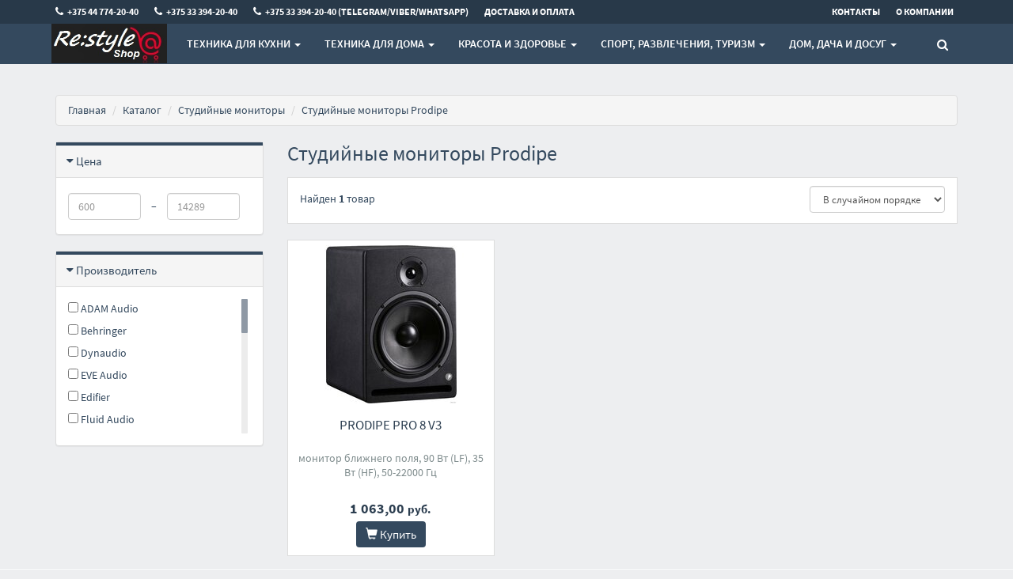

--- FILE ---
content_type: text/html;charset=utf-8
request_url: https://www.re-style.by/studio_monitor/prodipe
body_size: 18976
content:
<!DOCTYPE html>
<html lang="ru">
<head>
  <title>Студийные мониторы Prodipe купить в Минске, цены</title>
  <meta name="description" content="☑ Студийные мониторы Prodipe - широкий выбор в интернет-магазине EuroService. ☑ Студийные мониторы в фирменном магазине с гарантией ☎ +375 44 774-20-40"/>
      <meta name="keywords" content="Студийные мониторы Prodipe цены, каталог, купить"/>
      <meta property="og:title" content="Студийные мониторы Prodipe купить в Минске, цены"/>
    <meta property="og:description" content="☑ Студийные мониторы Prodipe - широкий выбор в интернет-магазине EuroService. ☑ Студийные мониторы в фирменном магазине с гарантией ☎ +375 44 774-20-40"/>
  <meta property="og:url" content="https://www.re-style.by/studio_monitor/prodipe"/>
<meta property="og:type" content="website"/>
    <meta property="og:image" content="https://userimages.shopmanager.by/411/ТМ1.png"/>
    <meta charset="utf-8">
<meta name="viewport" content="width=device-width, initial-scale=1.0">
<!-- Bootstrap core CSS -->
<link href="https://s1.shopmanager.by/assets/bootstrap/css/bootstrap.css" rel="stylesheet">
<link href="https://s1.shopmanager.by/assets/fonts/source-sans-pro/source-sans-pro.css" rel="stylesheet">
<link href="https://s1.shopmanager.by/assets/plugins/jquery-ui/jquery-ui.min.css" rel="stylesheet">
<link href="https://s1.shopmanager.by/assets/css/bundle-theme-min.css?t=1765015417807" rel="stylesheet">
<link href="https://s1.shopmanager.by/assets/css/skin-6.css" rel="stylesheet">
<link href="https://s1.shopmanager.by/assets/css/custom.css?t=1765015417807" rel="stylesheet">
<link href="https://s1.shopmanager.by/assets/css/fotorama.css" rel="stylesheet">
<link href="/site-custom.css?hash=64299e1e46d6fa853cf231d0de185e39" rel="stylesheet">
<!-- HTML5 shim and Respond.js IE8 support of HTML5 elements and media queries -->
<!--[if lt IE 9]>
<script src="https://oss.maxcdn.com/libs/html5shiv/3.7.0/html5shiv.js"></script>
<script src="https://oss.maxcdn.com/libs/respond.js/1.3.0/respond.min.js"></script>
<![endif]-->
  <link rel="canonical" href="https://www.re-style.by/studio_monitor/prodipe"/>
    </head>
<body class="page-category category-studio_monitor">
    <div class="navbar navbar-tshop navbar-fixed-top megamenu" role="navigation">
    <div class="navbar-top">
              <div class="container">
  <div class="row">
    <div class="col-lg-10 col-sm-10 col-xs-8 col-md-10">
      <div>
        <ul class="userMenu ">
                      <li class="phone-number ">

              <a href="tel:+375447742040">
                <span><i class="fa fa-phone" style="font-size: small"></i></span> <span
                  style="margin-left:5px"> +375 44 774-20-40 </span>
              </a>
            </li>
                      <li class="phone-number hidden-xs">

              <a href="tel:+375333942040">
                <span><i class="fa fa-phone" style="font-size: small"></i></span> <span
                  style="margin-left:5px"> +375 33 394-20-40 </span>
              </a>
            </li>
                      <li class="phone-number hidden-xs">

              <a href="tel:+375333942040">
                <span><i class="fa fa-phone" style="font-size: small"></i></span> <span
                  style="margin-left:5px"> +375 33 394-20-40 (Telegram/Viber/WhatsApp) </span>
              </a>
            </li>
                    <li><a href="/delivery"> <span class="hidden-xs hidden-sm">Доставка и оплата</span><i
              class="glyphicon glyphicon-tags hide visible-xs visible-sm"></i> </a>
          </li>
                  </ul>
      </div>
    </div>
    <div class="col-lg-2 col-sm-2 col-xs-4 col-md-2 no-margin no-padding">
      <div class="pull-right">
        <ul class="userMenu">
          <li><a href="/contacts"><span class="hidden-xs"> Контакты</span> <i class="glyphicon glyphicon-map-marker hide visible-xs"></i></a></li>
          <li><a href="/about"> <span class="hidden-xs hidden-sm">О компании</span>
            <i class="glyphicon glyphicon-folder-close hide visible-xs  visible-sm"></i> </a></li>
        </ul>
      </div>
    </div>
  </div>
</div>
          </div>
    <!--/.navbar-top-->

    <div class="container">
        <div class="navbar-header">
            <button type="button" class="navbar-toggle" data-toggle="collapse" data-target=".navbar-collapse"><span class="sr-only"> Меню </span> <span class="icon-bar"> </span> <span class="icon-bar"> </span> <span class="icon-bar"> </span></button>
                        <button type="button" class="navbar-toggle view-cart-title" data-toggle="collapse" data-target=".navbar-cart"><i class="fa fa-shopping-cart colorWhite"> </i> <span class="cartRespons js-cart-title colorWhite"> Корзина </span></button>
                                    <a class="navbar-brand" href="/">
            
                                                <img src="https://userimages.shopmanager.by/411/ТМ1.png" alt="EuroService">
                              
                        </a>
            
            <!-- this part for mobile -->
            <div class="search-box pull-right hidden-lg hidden-md hidden-sm">
                <div class="input-group">
                    <button class="btn btn-nobg getFullSearch" type="button"><i class="fa fa-search"> </i></button>
                </div>
                <!-- /input-group -->

            </div>
        </div>

        <!-- this part is duplicate from cartMenu  keep it for mobile -->
        <div class="navbar-cart collapse">
            <div class="cartMenu col-lg-6 col-xs-12 col-md-6 js-cart-wrapper">
                <div class="w100 miniCartTable scroll-pane mCustomScrollbar _mCS_1" style="overflow: hidden;"><div class="mCustomScrollBox mCS-dark-2" id="mCSB_1" style="position: relative; height: 100%; overflow: hidden; max-width: 100%; max-height: 300px;"><div class="mCSB_container mCS_no_scrollbar" style="position:relative; top:0;">
                    <table>
                        <tbody class="js-cart-payload">
                        </tbody>
                    </table>
                </div><div class="mCSB_scrollTools" style="position: absolute; display: none;"><div class="mCSB_draggerContainer"><div class="mCSB_dragger" style="position: absolute; top: 0px;" oncontextmenu="return false;"><div class="mCSB_dragger_bar" style="position:relative;"></div></div><div class="mCSB_draggerRail"></div></div></div></div></div>
                <!--/.miniCartTable-->

                <div class="miniCartFooter  miniCartFooterInMobile text-right">
                    <div class="text-right subtotal info-level3"> Итого: <span class="js-subtotal-view"></span></div>
                    <a class="btn btn-sm btn-danger js-cart-checkout"> <i class="fa fa-shopping-cart"> </i> ЗАКАЗАТЬ </a></div>
                <!--/.miniCartFooter-->

            </div>
            <!--/.cartMenu-->
        </div>
        <!--/.navbar-cart-->

        <div class="navbar-collapse collapse">
            <ul class="nav navbar-nav">
                <li class="dropdown megamenu-fullwidth">
      <a data-toggle="dropdown" class="dropdown-toggle" href="#"> Техника для кухни <b class="caret"> </b> </a>
            <ul class="dropdown-menu">
          <li class="megamenu-content" style="padding: 0px 16px 0px 16px">

            <span class="row">
                              <span class="col-lg-3">
                                                            <ul class="unstyled noMarginLeft" style="padding-bottom: 24px">
                                                <li><p><strong> Крупная бытовая техника </strong></p></li>
                                                                                                      <li>
                              <a href="/dishwasher"> Посудомоечные машины </a>
                            </li>
                                                                                                        <li>
                              <a href="/hob_cooker"> Варочные панели </a>
                            </li>
                                                                                                        <li>
                              <a href="/oven_cooker"> Духовые шкафы </a>
                            </li>
                                                                                                        <li>
                              <a href="/microvawe"> Микроволновые печи </a>
                            </li>
                                                                                                        <li>
                              <a href="/wine_cabinets"> Винные шкафы </a>
                            </li>
                                                                                                        <li>
                              <a href="/hoods"> Вытяжки </a>
                            </li>
                                                                                                        <li>
                              <a href="/roaster"> Мини-печи (ростеры) </a>
                            </li>
                                                                                                        <li>
                              <a href="/tabletop_cooker"> Настольные плиты </a>
                            </li>
                                                                                                                          </ul>
                                                                                                                                                                        </span>
                              <span class="col-lg-3">
                                                                                                  <ul class="unstyled noMarginLeft" style="padding-bottom: 24px">
                                                <li><p><strong> Мелкая бытовая техника </strong></p></li>
                                                                                                      <li>
                              <a href="/coffee"> Кофеварки и кофемашины </a>
                            </li>
                                                                                                        <li>
                              <a href="/foodprocessors"> Кухонные комбайны, машины и планетарные миксеры </a>
                            </li>
                                                                                                        <li>
                              <a href="/juicer"> Соковыжималки </a>
                            </li>
                                                                                                        <li>
                              <a href="/blender"> Блендеры </a>
                            </li>
                                                                                                        <li>
                              <a href="/meatgrinder"> Мясорубки </a>
                            </li>
                                                                                                        <li>
                              <a href="/electricgrill"> Электрогрили </a>
                            </li>
                                                                                                        <li>
                              <a href="/vacuummachine"> Вакуумные упаковщики </a>
                            </li>
                                                                                                        <li>
                              <a href="/mixer"> Ручные миксеры </a>
                            </li>
                                                                                                        <li>
                              <a href="/blender"> Блендеры </a>
                            </li>
                                                                                                        <li>
                              <a href="/crepemaker"> Блинницы </a>
                            </li>
                                                                                                        <li>
                              <a href="/multicooker"> Мультиварки </a>
                            </li>
                                                                                                        <li>
                              <a href="/kettle"> Электрочайники и термопоты </a>
                            </li>
                                                                                                        <li>
                              <a href="/eggmaker"> Яйцеварки </a>
                            </li>
                                                                                                        <li>
                              <a href="/coffeegrinders"> Кофемолки, ростеры для кофе </a>
                            </li>
                                                                                                        <li>
                              <a href="/teapot"> Заварочные чайники, кофеварки, френч-прессы </a>
                            </li>
                                                                                                        <li>
                              <a href="/toaster"> Тостеры </a>
                            </li>
                                                                                                        <li>
                              <a href="/breadmaker"> Хлебопечки </a>
                            </li>
                                                                                                        <li>
                              <a href="/aerogrill"> Аэрогрили и аэрофритюрницы </a>
                            </li>
                                                                                                        <li>
                              <a href="/fryer"> Фритюрницы </a>
                            </li>
                                                                                                        <li>
                              <a href="/sandwichers"> Сэндвичницы, вафельницы </a>
                            </li>
                                                                                                        <li>
                              <a href="/mixer"> Ручные миксеры </a>
                            </li>
                                                                                                        <li>
                              <a href="/food_dehydrator"> Сушилки для овощей и фруктов </a>
                            </li>
                                                                                                        <li>
                              <a href="/steamers"> Электрические пароварки </a>
                            </li>
                                                                                                        <li>
                              <a href="/yogurtmaker"> Йогуртницы, мороженицы и льдогенераторы </a>
                            </li>
                                                                                                                                                          <li>
                              <a href="/slicer"> Ломтерезки </a>
                            </li>
                                                                                                        <li>
                              <a href="/milkfrother"> Вспениватели молока </a>
                            </li>
                                                                                                        <li>
                              <a href="/chopper"> Измельчители, электроперечницы и электротерки </a>
                            </li>
                                                                        </ul>
                                                                                                                                  </span>
                              <span class="col-lg-3">
                                                                                                                                        <ul class="unstyled noMarginLeft" style="padding-bottom: 24px">
                                                <li><p><strong> Сантехника для кухни </strong></p></li>
                                                                                                      <li>
                              <a href="/kitchensink"> Кухонные мойки </a>
                            </li>
                                                                                                        <li>
                              <a href="/disposer"> Измельчители пищевых отходов </a>
                            </li>
                                                                                                        <li>
                              <a href="/faucet"> Смесители </a>
                            </li>
                                                                        </ul>
                                                                                            </span>
                              <span class="col-lg-3">
                                                                                                                                                                              <ul class="unstyled noMarginLeft" style="padding-bottom: 24px">
                                                <li><p><strong> Аксессуары  </strong></p></li>
                                                                                                      <li>
                              <a href="/largehomeapp_acs"> Аксессуары для крупной бытовой и встраиваемой техники </a>
                            </li>
                                                                                                        <li>
                              <a href="/kitchen_acs"> Аксессуары для кухонной техники </a>
                            </li>
                                                                                                        <li>
                              <a href="/waterfilter"> Фильтры и системы для очистки воды </a>
                            </li>
                                                                                                        <li>
                              <a href="/washdrystore_acs"> Принадлежности для мытья, сушки, хранения посуды </a>
                            </li>
                                                                                                        <li>
                              <a href="/trashbin"> Мусорки, урны, контейнеры для мусора </a>
                            </li>
                                                                        </ul>
                                                      </span>
                          </span>
          </li>
      </ul>
  </li>
  <li class="dropdown megamenu-fullwidth">
      <a data-toggle="dropdown" class="dropdown-toggle" href="#"> Техника для дома <b class="caret"> </b> </a>
            <ul class="dropdown-menu">
          <li class="megamenu-content" style="padding: 0px 16px 0px 16px">

            <span class="row">
                              <span class="col-lg-2">
                                                            <ul class="unstyled noMarginLeft" style="padding-bottom: 24px">
                                                <li><p><strong> Мелкая бытовая техника для дома </strong></p></li>
                                                                                                      <li>
                              <a href="/vacuumcleaner"> Пылесосы </a>
                            </li>
                                                                                                        <li>
                              <a href="/iron"> Утюги </a>
                            </li>
                                                                                                        <li>
                              <a href="/steamcleaner"> Пароочистители и отпариватели </a>
                            </li>
                                                                                                        <li>
                              <a href="/robotcleaner"> Роботы-пылесосы </a>
                            </li>
                                                                                                        <li>
                              <a href="/sweeper"> Электровеники, подметальные машины </a>
                            </li>
                                                                                                        <li>
                              <a href="/electric_mop"> Электрошвабры, паровые швабры и полотеры </a>
                            </li>
                                                                        </ul>
                                                                                                                                                                                                                                                    </span>
                              <span class="col-lg-2">
                                                                                                  <ul class="unstyled noMarginLeft" style="padding-bottom: 24px">
                                                <li><p><strong> Крупная бытовая техника </strong></p></li>
                                                                                                      <li>
                              <a href="/washingmachine"> Стиральные машины </a>
                            </li>
                                                                                                        <li>
                              <a href="/refrigerator"> Холодильники </a>
                            </li>
                                                                                                        <li>
                              <a href="/tv"> Телевизоры </a>
                            </li>
                                                                                                        <li>
                              <a href="/sewingmachines"> Швейные машины </a>
                            </li>
                                                                                                        <li>
                              <a href="/overlock"> Оверлоки и распошивальные машины </a>
                            </li>
                                                                        </ul>
                                                                                                                                                                                                              </span>
                              <span class="col-lg-2">
                                                                                                                                        <ul class="unstyled noMarginLeft" style="padding-bottom: 24px">
                                                <li><p><strong> Климатическая техника </strong></p></li>
                                                                                                      <li>
                              <a href="/conditioners"> Кондиционеры </a>
                            </li>
                                                                                                        <li>
                              <a href="/electrofireplace"> Электрокамины и биокамины </a>
                            </li>
                                                                                                        <li>
                              <a href="/waterheater"> Водонагреватели </a>
                            </li>
                                                                                                        <li>
                              <a href="/blower"> Вентиляторы и охладители воздуха </a>
                            </li>
                                                                                                        <li>
                              <a href="/heater"> Обогреватели </a>
                            </li>
                                                                                                        <li>
                              <a href="/airpurifier"> Очистители и мойки воздуха </a>
                            </li>
                                                                                                        <li>
                              <a href="/humidifier"> Увлажнители воздуха </a>
                            </li>
                                                                                                        <li>
                              <a href="/dehumidifier"> Осушители воздуха </a>
                            </li>
                                                                                                        <li>
                              <a href="/radiators"> Радиаторы отопления </a>
                            </li>
                                                                                                        <li>
                              <a href="/heatedfloor"> Теплые полы </a>
                            </li>
                                                                                                        <li>
                              <a href="/thermostat"> Терморегуляторы </a>
                            </li>
                                                                        </ul>
                                                                                                                                                                        </span>
                              <span class="col-lg-2">
                                                                                                                                                                              <ul class="unstyled noMarginLeft" style="padding-bottom: 24px">
                                                <li><p><strong> Электроника и аудиотехника </strong></p></li>
                                                                                                      <li>
                              <a href="/soundbar"> Саундбары и домашние кинотеатры </a>
                            </li>
                                                                                                        <li>
                              <a href="/hifisound"> Hi-Fi акустика </a>
                            </li>
                                                                                                        <li>
                              <a href="/display"> Мониторы </a>
                            </li>
                                                                                                        <li>
                              <a href="/hifiaudio"> Музыкальные центры и магнитолы </a>
                            </li>
                                                                                                        <li>
                              <a href="/sound"> Мультимедиа акустика </a>
                            </li>
                                                                                                        <li>
                              <a href="/wspeaker"> Беспроводные и портативные колонки </a>
                            </li>
                                                                                                        <li>
                              <a href="/headphones"> Наушники и гарнитуры </a>
                            </li>
                                                                                                        <li>
                              <a href="/recievers"> AV-ресиверы и усилители </a>
                            </li>
                                                                                                        <li>
                              <a href="/network_player"> Сетевые проигрыватели </a>
                            </li>
                                                                                                        <li>
                              <a href="/cd_player"> CD-проигрыватели </a>
                            </li>
                                                                                                        <li>
                              <a href="/turntable"> Виниловые проигрыватели </a>
                            </li>
                                                                                                        <li>
                              <a href="/studio_monitor"> Студийные мониторы </a>
                            </li>
                                                                                                        <li>
                              <a href="/projectors"> Проекторы </a>
                            </li>
                                                                                                        <li>
                              <a href="/tablets"> Графические планшеты </a>
                            </li>
                                                                                                        <li>
                              <a href="/concertacoustics"> Концертная акустика </a>
                            </li>
                                                                                                        <li>
                              <a href="/guitarcombo"> Гитарные комбоусилители </a>
                            </li>
                                                                                                        <li>
                              <a href="/printers"> Принтеры и МФУ </a>
                            </li>
                                                                                                        <li>
                              <a href="/scanner"> Сканеры </a>
                            </li>
                                                                                                        <li>
                              <a href="/portableamp"> Усилители для наушников </a>
                            </li>
                                                                                                        <li>
                              <a href="/nas"> Сетевые накопители (NAS) </a>
                            </li>
                                                                                                        <li>
                              <a href="/monoblock"> Моноблоки </a>
                            </li>
                                                                                                        <li>
                              <a href="/insthornacoust"> Инсталляционная и рупорная акустика </a>
                            </li>
                                                                                                        <li>
                              <a href="/turntableaccess"> Аксессуары для виниловых проигрывателей </a>
                            </li>
                                                                                                        <li>
                              <a href="/bluray_player"> Blu-ray проигрыватели </a>
                            </li>
                                                                        </ul>
                                                                                                                                  </span>
                              <span class="col-lg-2">
                                                                                                                                                                                                                    <ul class="unstyled noMarginLeft" style="padding-bottom: 24px">
                                                <li><p><strong> Сантехника </strong></p></li>
                                                                                                      <li>
                              <a href="/towelrail"> Полотенцесушители </a>
                            </li>
                                                                                                        <li>
                              <a href="/bath_furniture"> Мебель для ванных комнат </a>
                            </li>
                                                                                                        <li>
                              <a href="/washbasin"> Умывальники </a>
                            </li>
                                                                                                        <li>
                              <a href="/handsdryer"> Сушилки для рук, волос </a>
                            </li>
                                                                                                        <li>
                              <a href="/installations"> Инсталляции для унитазов, раковин, биде и писсуаров </a>
                            </li>
                                                                                                        <li>
                              <a href="/wcpan"> Унитазы </a>
                            </li>
                                                                                                        <li>
                              <a href="/bidet"> Биде </a>
                            </li>
                                                                                                        <li>
                              <a href="/bathtub"> Ванны </a>
                            </li>
                                                                                                        <li>
                              <a href="/siphon"> Сифоны </a>
                            </li>
                                                                                                        <li>
                              <a href="/pump"> Насосы </a>
                            </li>
                                                                                                        <li>
                              <a href="/shower"> Душевые системы и гарнитуры </a>
                            </li>
                                                                                                        <li>
                              <a href="/showerbox"> Душевые кабины </a>
                            </li>
                                                                                                        <li>
                              <a href="/shower_trays"> Душевые поддоны </a>
                            </li>
                                                                                                        <li>
                              <a href="/flushing_system"> Клавиши и системы смыва </a>
                            </li>
                                                                                                        <li>
                              <a href="/bathtub_curtain"> Шторки и карнизы для ванн и поддонов </a>
                            </li>
                                                                        </ul>
                                                                                            </span>
                              <span class="col-lg-2">
                                                                                                                                                                                                                                                          <ul class="unstyled noMarginLeft" style="padding-bottom: 24px">
                                                <li><p><strong> Аксессуары  </strong></p></li>
                                                                                                      <li>
                              <a href="/vacuum_acs"> Аксессуары для пылесосов, пароочистителей </a>
                            </li>
                                                                                                        <li>
                              <a href="/dispenser"> Аксессуары для ванной и туалета </a>
                            </li>
                                                                        </ul>
                                                      </span>
                          </span>
          </li>
      </ul>
  </li>
  <li class="dropdown megamenu-fullwidth">
      <a data-toggle="dropdown" class="dropdown-toggle" href="#"> Красота и здоровье <b class="caret"> </b> </a>
            <ul class="dropdown-menu">
          <li class="megamenu-content" style="padding: 0px 16px 0px 16px">

            <span class="row">
                              <span class="col-lg-6">
                                                            <ul class="unstyled noMarginLeft" style="padding-bottom: 24px">
                                                <li><p><strong> Техника для красоты </strong></p></li>
                                                                                                      <li>
                              <a href="/shaver"> Электробритвы мужские </a>
                            </li>
                                                                                                        <li>
                              <a href="/hairclipper"> Машинки для стрижки волос </a>
                            </li>
                                                                                                        <li>
                              <a href="/ladyshaver"> Женские электробритвы и эпиляторы </a>
                            </li>
                                                                                                        <li>
                              <a href="/hairdryer"> Фены </a>
                            </li>
                                                                                                        <li>
                              <a href="/styler"> Стайлеры </a>
                            </li>
                                                                                                                                                          <li>
                              <a href="/skin_care_app"> Приборы для ухода за кожей </a>
                            </li>
                                                                        </ul>
                                                                                            </span>
                              <span class="col-lg-6">
                                                                                                  <ul class="unstyled noMarginLeft" style="padding-bottom: 24px">
                                                <li><p><strong> Техника для здоровья </strong></p></li>
                                                                                                      <li>
                              <a href="/toothbrush"> Электрические зубные щетки и ирригаторы </a>
                            </li>
                                                                                                        <li>
                              <a href="/footbath"> Гидромассажные ванночки для ног </a>
                            </li>
                                                                                                        <li>
                              <a href="/beauty_acs"> Аксессуары к товарам для красоты и здоровья </a>
                            </li>
                                                                                                        <li>
                              <a href="/heart_rate"> Пульсометры, пульсоксиметры </a>
                            </li>
                                                                        </ul>
                                                      </span>
                          </span>
          </li>
      </ul>
  </li>
  <li class="dropdown megamenu-fullwidth">
      <a data-toggle="dropdown" class="dropdown-toggle" href="#"> Спорт, развлечения, туризм <b class="caret"> </b> </a>
            <ul class="dropdown-menu">
          <li class="megamenu-content" style="padding: 0px 16px 0px 16px">

            <span class="row">
                              <span class="col-lg-2">
                                                            <ul class="unstyled noMarginLeft" style="padding-bottom: 24px">
                                                <li><p><strong> Компьютеры и сети </strong></p></li>
                                                                                                      <li>
                              <a href="/notebook"> Ноутбуки </a>
                            </li>
                                                                                                        <li>
                              <a href="/videocard"> Видеокарты </a>
                            </li>
                                                                                                        <li>
                              <a href="/ssd"> SSD </a>
                            </li>
                                                                                                        <li>
                              <a href="/cpu"> Процессоры </a>
                            </li>
                                                                                                        <li>
                              <a href="/keyboards"> Клавиатуры </a>
                            </li>
                                                                                                        <li>
                              <a href="/hdd"> Жесткие диски </a>
                            </li>
                                                                                                        <li>
                              <a href="/motherboard"> Материнские платы </a>
                            </li>
                                                                                                        <li>
                              <a href="/dram"> Оперативная память </a>
                            </li>
                                                                                                        <li>
                              <a href="/fan"> Системы охлаждения </a>
                            </li>
                                                                                                        <li>
                              <a href="/chassis"> Корпуса </a>
                            </li>
                                                                                                        <li>
                              <a href="/webcams"> Веб-камеры </a>
                            </li>
                                                                                                        <li>
                              <a href="/externalhdd"> Внешние накопители </a>
                            </li>
                                                                        </ul>
                                                                                                                                                                                                                                                    </span>
                              <span class="col-lg-2">
                                                                                                  <ul class="unstyled noMarginLeft" style="padding-bottom: 24px">
                                                <li><p><strong> Спорт </strong></p></li>
                                                                                                                                                        <li>
                              <a href="/treadmills"> Беговые дорожки </a>
                            </li>
                                                                                                        <li>
                              <a href="/velosimulator"> Велотренажеры </a>
                            </li>
                                                                                                        <li>
                              <a href="/ellipsoids"> Эллиптические тренажеры </a>
                            </li>
                                                                                                        <li>
                              <a href="/massagechair"> Массажеры и массажные кресла </a>
                            </li>
                                                                                                        <li>
                              <a href="/strengthtrain"> Силовые тренажеры </a>
                            </li>
                                                                                                        <li>
                              <a href="/stepper"> Степперы, виброплатформы и другие фитнес-тренажеры </a>
                            </li>
                                                                                                        <li>
                              <a href="/racktabletennis"> Ракетки, мячи и аксессуары для настольного тенниса </a>
                            </li>
                                                                                                        <li>
                              <a href="/squash"> Ракетки и аксессуары для сквоша </a>
                            </li>
                                                                                                        <li>
                              <a href="/tennis_rocket"> Ракетки для большого тенниса </a>
                            </li>
                                                                        </ul>
                                                                                                                                                                                                              </span>
                              <span class="col-lg-2">
                                                                                                                                        <ul class="unstyled noMarginLeft" style="padding-bottom: 24px">
                                                <li><p><strong> Развлечения  </strong></p></li>
                                                                                                      <li>
                              <a href="/actioncamera"> Экшен-камеры </a>
                            </li>
                                                                                                        <li>
                              <a href="/console"> Игровые приставки </a>
                            </li>
                                                                                                        <li>
                              <a href="/controllers"> Игровые контроллеры и аксессуары </a>
                            </li>
                                                                                                        <li>
                              <a href="/virtualreality"> Очки виртуальной реальности </a>
                            </li>
                                                                                                        <li>
                              <a href="/buildingkit"> Конструкторы </a>
                            </li>
                                                                                                        <li>
                              <a href="/ebook"> Электронные книги </a>
                            </li>
                                                                                                        <li>
                              <a href="/mining_acs"> Аппаратные кошельки для криптовалют </a>
                            </li>
                                                                                                        <li>
                              <a href="/synthandworkst"> Синтезаторы и рабочие станции </a>
                            </li>
                                                                                                        <li>
                              <a href="/guitar"> Гитары </a>
                            </li>
                                                                        </ul>
                                                                                                                                                                        </span>
                              <span class="col-lg-2">
                                                                                                                                                                              <ul class="unstyled noMarginLeft" style="padding-bottom: 24px">
                                                <li><p><strong> Туризм, активный отдых </strong></p></li>
                                                                                                      <li>
                              <a href="/foldingknives"> Туристические ножи </a>
                            </li>
                                                                                                        <li>
                              <a href="/portableradio"> Портативные радиостанции </a>
                            </li>
                                                                                                        <li>
                              <a href="/caraudio"> Автомагнитолы </a>
                            </li>
                                                                                                        <li>
                              <a href="/supboard"> Сапборды </a>
                            </li>
                                                                                                        <li>
                              <a href="/electric_scooter"> Электросамокаты и электроскутеры </a>
                            </li>
                                                                                                        <li>
                              <a href="/electrobike"> Электровелосипеды </a>
                            </li>
                                                                                                        <li>
                              <a href="/caramps"> Автомобильные усилители </a>
                            </li>
                                                                        </ul>
                                                                                                                                  </span>
                              <span class="col-lg-2">
                                                                                                                                                                                                                    <ul class="unstyled noMarginLeft" style="padding-bottom: 24px">
                                                <li><p><strong> Часы </strong></p></li>
                                                                                                      <li>
                              <a href="/watch"> Наручные часы </a>
                            </li>
                                                                        </ul>
                                                                                            </span>
                              <span class="col-lg-2">
                                                                                                                                                                                                                                                          <ul class="unstyled noMarginLeft" style="padding-bottom: 24px">
                                                <li><p><strong> Детские коляски </strong></p></li>
                                                                                                      <li>
                              <a href="/pram"> Детские коляски и аксессуары </a>
                            </li>
                                                                                                        <li>
                              <a href="/childcarseat"> Автокресла </a>
                            </li>
                                                                        </ul>
                                                      </span>
                          </span>
          </li>
      </ul>
  </li>
  <li class="dropdown megamenu-fullwidth">
      <a data-toggle="dropdown" class="dropdown-toggle" href="#"> Дом, Дача и Досуг <b class="caret"> </b> </a>
            <ul class="dropdown-menu">
          <li class="megamenu-content" style="padding: 0px 16px 0px 16px">

            <span class="row">
                              <span class="col-lg-2">
                                                            <ul class="unstyled noMarginLeft" style="padding-bottom: 24px">
                                                <li><p><strong> Садовая техника, инвентарь </strong></p></li>
                                                                                                      <li>
                              <a href="/washers"> Мойки высокого давления </a>
                            </li>
                                                                                                        <li>
                              <a href="/mowers"> Газонокосилки </a>
                            </li>
                                                                                                        <li>
                              <a href="/compressor"> Компрессоры </a>
                            </li>
                                                                                                        <li>
                              <a href="/hedgetrimmers"> Кусторезы и садовые ножницы </a>
                            </li>
                                                                                                        <li>
                              <a href="/trimmers"> Триммеры </a>
                            </li>
                                                                                                        <li>
                              <a href="/chainsaw"> Цепные электро- и бензопилы </a>
                            </li>
                                                                                                        <li>
                              <a href="/laserdistmeter"> Лазерные дальномеры </a>
                            </li>
                                                                                                        <li>
                              <a href="/laserlevel"> Лазерные нивелиры </a>
                            </li>
                                                                                                        <li>
                              <a href="/measuringacs"> Штативы и аксессуары для измерительных приборов </a>
                            </li>
                                                                                                                                                          <li>
                              <a href="/leafblower"> Воздуходувки </a>
                            </li>
                                                                                                        <li>
                              <a href="/sprayer"> Опрыскиватели </a>
                            </li>
                                                                        </ul>
                                                                                                                                                                                                                                                    </span>
                              <span class="col-lg-2">
                                                                                                  <ul class="unstyled noMarginLeft" style="padding-bottom: 24px">
                                                <li><p><strong> Инструмент </strong></p></li>
                                                                                                      <li>
                              <a href="/electric_saw"> Циркулярные, торцовочные и сабельные пилы </a>
                            </li>
                                                                                                        <li>
                              <a href="/woodworking"> Деревообрабатывающие и металлообрабатывающие станки </a>
                            </li>
                                                                                                        <li>
                              <a href="/screwdriver"> Шуруповерты, гайковерты, электроотвертки </a>
                            </li>
                                                                                                        <li>
                              <a href="/tool_kits"> Наборы инструментов </a>
                            </li>
                                                                                                        <li>
                              <a href="/angle_grinder"> Угловые шлифмашины (болгарки) </a>
                            </li>
                                                                                                        <li>
                              <a href="/industrialdryer"> Промышленные фены </a>
                            </li>
                                                                                                        <li>
                              <a href="/grinder"> Шлифмашины </a>
                            </li>
                                                                                                        <li>
                              <a href="/woodrouter"> Фрезеры </a>
                            </li>
                                                                                                        <li>
                              <a href="/rotaryhammers"> Перфораторы </a>
                            </li>
                                                                                                        <li>
                              <a href="/powertoolset"> Наборы электроинструментов </a>
                            </li>
                                                                                                        <li>
                              <a href="/jackhammer"> Отбойные молотки </a>
                            </li>
                                                                                                        <li>
                              <a href="/nailer"> Скобозабиватели, гвоздезабиватели, степлеры </a>
                            </li>
                                                                                                        <li>
                              <a href="/wallchaser"> Штроборезы </a>
                            </li>
                                                                                                        <li>
                              <a href="/engraver"> Граверы </a>
                            </li>
                                                                                                        <li>
                              <a href="/plane"> Рубанки </a>
                            </li>
                                                                                                        <li>
                              <a href="/fretsaw"> Электролобзики </a>
                            </li>
                                                                                                        <li>
                              <a href="/metal_cutter"> Электрические ножницы по металлу </a>
                            </li>
                                                                                                        <li>
                              <a href="/drills"> Электродрели и строительные миксеры </a>
                            </li>
                                                                                                        <li>
                              <a href="/tilecutter"> Плиткорезы </a>
                            </li>
                                                                                                        <li>
                              <a href="/benchgrinder"> Заточные станки (точила) </a>
                            </li>
                                                                                                        <li>
                              <a href="/toolbox"> Системы хранения инструментов </a>
                            </li>
                                                                                                        <li>
                              <a href="/keyboards"> Клавиатуры </a>
                            </li>
                                                                                                        <li>
                              <a href="/multimeter"> Мультиметры, токовые клещи, индикаторные отвертки </a>
                            </li>
                                                                                                        <li>
                              <a href="/thermal_imaging"> Диагностические тепловизоры и пирометры </a>
                            </li>
                                                                                                        <li>
                              <a href="/powercutter"> Электро- и бензорезы </a>
                            </li>
                                                                                                        <li>
                              <a href="/household_tools"> Строительный, слесарный, монтажный инструмент </a>
                            </li>
                                                                                                        <li>
                              <a href="/hotgluegun"> Термоклеевые пистолеты </a>
                            </li>
                                                                                                        <li>
                              <a href="/pneumogrinder"> Пневмошлифмашины </a>
                            </li>
                                                                        </ul>
                                                                                                                                                                                                              </span>
                              <span class="col-lg-2">
                                                                                                                                        <ul class="unstyled noMarginLeft" style="padding-bottom: 24px">
                                                <li><p><strong> Для отдыха </strong></p></li>
                                                                                                      <li>
                              <a href="/grill"> Мангалы, грили, барбекю </a>
                            </li>
                                                                                                        <li>
                              <a href="/pool"> Бассейны </a>
                            </li>
                                                                                                        <li>
                              <a href="/trampoline"> Батуты </a>
                            </li>
                                                                                                        <li>
                              <a href="/coil"> Рыболовные катушки </a>
                            </li>
                                                                                                        <li>
                              <a href="/telescope"> Телескопы </a>
                            </li>
                                                                                                        <li>
                              <a href="/optic"> Бинокли, подзорные трубы и приборы ночного видения </a>
                            </li>
                                                                        </ul>
                                                                                                                                                                        </span>
                              <span class="col-lg-2">
                                                                                                                                                                              <ul class="unstyled noMarginLeft" style="padding-bottom: 24px">
                                                <li><p><strong> Товары для частного дома </strong></p></li>
                                                                                                      <li>
                              <a href="/smart_home"> Экосистемы умного дома, датчики, центры управления </a>
                            </li>
                                                                                                        <li>
                              <a href="/weldinginverter"> Сварочные инверторы </a>
                            </li>
                                                                                                        <li>
                              <a href="/pump"> Насосы </a>
                            </li>
                                                                                                        <li>
                              <a href="/heat_gun"> Тепловые пушки </a>
                            </li>
                                                                                                        <li>
                              <a href="/aircurtain"> Тепловые завесы </a>
                            </li>
                                                                                                        <li>
                              <a href="/wrench"> Пневматические гайковерты </a>
                            </li>
                                                                                                        <li>
                              <a href="/stove"> Дровяные камины, печи-камины, порталы </a>
                            </li>
                                                                                                        <li>
                              <a href="/motopump"> Мотопомпы </a>
                            </li>
                                                                                                                                                          <li>
                              <a href="/snowblower"> Снегоуборщики и подметальные машины </a>
                            </li>
                                                                                                        <li>
                              <a href="/gardenshredder"> Садовые и кормовые измельчители </a>
                            </li>
                                                                                                        <li>
                              <a href="/electricspraygun"> Электрические краскораспылители </a>
                            </li>
                                                                        </ul>
                                                                                                                                  </span>
                              <span class="col-lg-2">
                                                                                                                                                                                                                    <ul class="unstyled noMarginLeft" style="padding-bottom: 24px">
                                                <li><p><strong> Генераторы </strong></p></li>
                                                                                                      <li>
                              <a href="/powerstations"> Генераторы </a>
                            </li>
                                                                                                        <li>
                              <a href="/start_charge"> Пуско-зарядные устройства </a>
                            </li>
                                                                        </ul>
                                                                                            </span>
                              <span class="col-lg-2">
                                                                                                                                                                                                                                                          <ul class="unstyled noMarginLeft" style="padding-bottom: 24px">
                                                <li><p><strong> Аксессуары </strong></p></li>
                                                                                                      <li>
                              <a href="/tools_accum"> Аккумуляторы и зарядные устройства для инструмента </a>
                            </li>
                                                                                                        <li>
                              <a href="/lawn_accs"> Аксессуары для газонной техники, кусторезов и садовых ножниц </a>
                            </li>
                                                                                                        <li>
                              <a href="/bbq_accessories"> Принадлежности для барбекю, грилей, мангалов </a>
                            </li>
                                                                                                        <li>
                              <a href="/cutlery"> Столовые приборы </a>
                            </li>
                                                                                                        <li>
                              <a href="/lights"> Фонари </a>
                            </li>
                                                                                                        <li>
                              <a href="/powertools_sp"> Запчасти для электроинструмента </a>
                            </li>
                                                                        </ul>
                                                      </span>
                          </span>
          </li>
      </ul>
  </li>

            </ul>

            <!--- this part will be hidden for mobile version -->
            <div class="nav navbar-nav navbar-right hidden-xs">
                <div class="dropdown cartMenu js-cart-block"  style="display: none">
                                      <a id="cart-link" href="#" class="dropdown-toggle view-cart-title" data-toggle="dropdown"> <i class="fa fa-shopping-cart"> </i>  <span class="cartRespons js-cart-title"> Корзина </span> <b class="caret"> </b> </a>
                                        <div class="dropdown-menu col-lg-6 col-xs-12 col-md-6 js-cart-wrapper">
                        <div class="w100 miniCartTable scroll-pane mCustomScrollbar _mCS_2" style="overflow: hidden;"><div class="mCustomScrollBox mCS-dark-2" id="mCSB_2" style="position: relative; height: 100%; overflow: hidden; max-width: 100%; max-height: 300px;"><div class="mCSB_container mCS_no_scrollbar" style="position:relative; top:0;">
                            <table>
                                <tbody class="js-cart-payload">
                                </tbody>
                            </table>
                        </div><div class="mCSB_scrollTools" style="position: absolute; display: none;"><div class="mCSB_draggerContainer"><div class="mCSB_dragger" style="position: absolute; top: 0px;" oncontextmenu="return false;"><div class="mCSB_dragger_bar" style="position:relative;"></div></div><div class="mCSB_draggerRail"></div></div></div></div></div>
                        <!--/.miniCartTable-->

                        <div class="miniCartFooter text-right">
                            <div class="text-right subtotal info-level3"> Итого: <span class="js-subtotal-view"></span></div>
                            <a class="btn btn-sm btn-danger js-cart-checkout"> <i class="fa fa-shopping-cart"> </i> ЗАКАЗАТЬ </a></div>
                        <!--/.miniCartFooter-->

                    </div>
                    <!--/.dropdown-menu-->
                </div>
                <!--/.cartMenu-->

                <div class="search-box">
                    <div class="input-group">
                        <button class="btn btn-nobg getFullSearch" type="button"><i class="fa fa-search"> </i></button>
                    </div>
                    <!-- /input-group -->

                </div>
                <!--/.search-box -->
            </div>
            <!--/.navbar-nav hidden-xs-->
        </div>
        <!--/.nav-collapse -->

    </div>
    <!--/.container -->

    <div class="search-full text-right "><a class="pull-right search-close"> <i class=" fa fa-times-circle"> </i> </a>

        <div class="searchInputBox pull-right">
            <input id="searchQ" type="search" data-searchurl="search.json?=" name="q" placeholder="Поиск товаров" class="search-input"  >
            <button id="executeSearch" class="btn-nobg search-btn" type="submit"><i class="fa fa-search"> </i></button>
        </div>
    </div>
    <!--/.search-full-->

    </div>
<div class="container main-container headerOffset">
    
<div class="row breadcrumbDiv-wrap">
  <div class="breadcrumbDiv col-lg-12">
    <ul class="breadcrumb">
            <li><a href="/">Главная</a></li>
                        <li><a href="/catalog">Каталог</a></li>
                                      <li><a href="/studio_monitor">Студийные мониторы</a></li>
                    <li>Студийные мониторы Prodipe</li>                                  </ul>
  </div>
</div>

<script type="application/ld+json">
  {
    "@context": "https://schema.org",
    "@type": "BreadcrumbList",
    "itemListElement": [
        {
      "@type": "ListItem",
      "position": 1,
      "name": "Главная"
              ,"item": {
          "@id": "https://www.re-style.by"
        }      },      {
      "@type": "ListItem",
      "position": 2,
      "name": "Каталог"
              ,"item": {
          "@id": "https://www.re-style.by/catalog"
        }      },      {
      "@type": "ListItem",
      "position": 3,
      "name": "Студийные мониторы"
              ,"item": {
          "@id": "https://www.re-style.by/studio_monitor"
        }      }    ]
}
</script>    <div class="row">
        <div class="col-lg-3 col-md-3 col-sm-12 section-filters">
                                                
<div class="panel panel-default filter-panel-price">
  <div class="panel-heading">
    <div class="panel-title panel-title-filter info-level4"><a data-toggle="collapse" href="#collapse-price" class="collapseWill"><span class="pull-left"> <i class="fa fa-caret-right"></i></span> Цена</a><span class="pull-right clearFilter label-danger" data-filter-name='["priceFrom","priceTo"]'> Сбросить фильтр </span></div>
  </div>
  <div id="collapse-price" class="panel-collapse collapse in">
    <div class="panel-body range-filter-body">
      <form class="form-inline" role="form">
        <div class="form-group range-inline">
                                        <input class="form-control" id="priceFrom" name="priceFrom"
                 placeholder="600" type="number" step="any" min="0" value="">
        </div>
        <div class="form-group range-inline sp"> &ndash;</div>
        <div class="form-group range-inline">
                                        <input class="form-control" id="priceTo" name="priceTo" placeholder="14289"
                 type="number" step="any" min="0" value="">
        </div>
      </form>
    </div>
  </div>
</div>                                                        <div class="panel panel-default filter-panel-brand">
  <div class="panel-heading">
    <div class="panel-title panel-title-filter info-level4"><a data-toggle="collapse" href="#collapse-brand" class="collapseWill"><span class="pull-left"> <i class="fa fa-caret-right"></i></span> Производитель</a><span class="pull-right clearFilter label-danger" data-filter-name='["brand"]'> Сбросить фильтр </span></div>
  </div>
  <div id="collapse-brand" class="panel-collapse collapse in">
    <div class="panel-body smoothscroll maxheight200 filter-values">
                  <div class="block-element">
            <label>
              <input type="checkbox" name="brand" value="adam"/>
                ADAM Audio</label>
          </div>
                  <div class="block-element">
            <label>
              <input type="checkbox" name="brand" value="behringer"/>
                Behringer</label>
          </div>
                  <div class="block-element">
            <label>
              <input type="checkbox" name="brand" value="dynaudio"/>
                Dynaudio</label>
          </div>
                  <div class="block-element">
            <label>
              <input type="checkbox" name="brand" value="eve"/>
                EVE Audio</label>
          </div>
                  <div class="block-element">
            <label>
              <input type="checkbox" name="brand" value="edifier"/>
                Edifier</label>
          </div>
                  <div class="block-element">
            <label>
              <input type="checkbox" name="brand" value="fluidaudio"/>
                Fluid Audio</label>
          </div>
                  <div class="block-element">
            <label>
              <input type="checkbox" name="brand" value="focal"/>
                Focal</label>
          </div>
                  <div class="block-element">
            <label>
              <input type="checkbox" name="brand" value="fostex"/>
                Fostex</label>
          </div>
                  <div class="block-element">
            <label>
              <input type="checkbox" name="brand" value="genelec"/>
                Genelec</label>
          </div>
                  <div class="block-element">
            <label>
              <input type="checkbox" name="brand" value="hercules"/>
                Hercules</label>
          </div>
                  <div class="block-element">
            <label>
              <input type="checkbox" name="brand" value="ikmultimedia"/>
                IK Multimedia</label>
          </div>
                  <div class="block-element">
            <label>
              <input type="checkbox" name="brand" value="jbl"/>
                JBL</label>
          </div>
                  <div class="block-element">
            <label>
              <input type="checkbox" name="brand" value="krksystems"/>
                KRK</label>
          </div>
                  <div class="block-element">
            <label>
              <input type="checkbox" name="brand" value="maudio"/>
                M-Audio</label>
          </div>
                  <div class="block-element">
            <label>
              <input type="checkbox" name="brand" value="mackie"/>
                MACKIE</label>
          </div>
                  <div class="block-element">
            <label>
              <input type="checkbox" name="brand" value="monkeybanana"/>
                Monkey Banana</label>
          </div>
                  <div class="block-element">
            <label>
              <input type="checkbox" name="brand" value="neumann"/>
                Neumann</label>
          </div>
                  <div class="block-element">
            <label>
              <input type="checkbox" name="brand" value="pioneer"/>
                Pioneer</label>
          </div>
                  <div class="block-element">
            <label>
              <input type="checkbox" name="brand" value="presonus"/>
                PreSonus</label>
          </div>
                  <div class="block-element">
            <label>
              <input type="checkbox" name="brand" value="prodipe"/>
                Prodipe</label>
          </div>
                  <div class="block-element">
            <label>
              <input type="checkbox" name="brand" value="proel"/>
                Proel</label>
          </div>
                  <div class="block-element">
            <label>
              <input type="checkbox" name="brand" value="roland"/>
                Roland</label>
          </div>
                  <div class="block-element">
            <label>
              <input type="checkbox" name="brand" value="tannoy"/>
                Tannoy</label>
          </div>
                  <div class="block-element">
            <label>
              <input type="checkbox" name="brand" value="yamaha"/>
                Yamaha</label>
          </div>
            </div>
  </div>
</div>                                    </div>        <div class="col-md-9">
          <h1>Студийные мониторы Prodipe</h1>
                    <div class="w100 productFilter clearfix">
            <p class="pull-left js-products-found"> Найден <strong>1</strong> товар</p>
            <div class="pull-right ">
              <div class="change-order pull-right">
                <select id="sortBy" class="form-control" name="orderby">
                  <option value="rand" selected="selected">В случайном порядке</option>
                  <option value="priceAsc">Цена по возрастанию</option>
                  <option value="priceDesc">Цена по убыванию</option>
                </select>
              </div>
            </div>
          </div>

          <span id="productsList">
            <div class="row  categoryProduct xsResponse clearfix">
      <div class="item col-sm-4 col-lg-4 col-md-4 col-xs-6" style="height: 470px;">
      <div class="product stock-0" style="height: 100%" data-uid="pro8v3">

      <div class="image" style="padding-top: 6px">
                                                      <a href="/studio_monitor/prodipe/pro8v3"><img src="/content/5/thumbs/1/11/86/5808611/ww6zeSD1lS.jpg" alt="Prodipe Pro 8 V3"
                                   class="img-responsive"></a>
          
                              
                    <div class="tag-fav"></div>
          <div class="tag-compare"></div>

              </div>
    <div class="description">
      <div class="info-level4">
        <a href="/studio_monitor/prodipe/pro8v3">
                    Prodipe Pro 8 V3
        </a>
      </div>
      

      <div class="grid-description">
              <p style="max-height: 58px;">
          монитор ближнего поля, 90 Вт (LF), 35 Вт (HF), 50-22000 Гц<br/>        </p>
      </div>
      <div class="list-description">
        <p>
          монитор ближнего поля, 90 Вт (LF), 35 Вт (HF), 50-22000 Гц<br/>        </p>
      </div>
    </div>
    
  <div class="price">
          <span>1 063,00 <small>руб.</small></span>      </div>

    
  <div class="action-control">
                  <a class="btn btn-primary" onclick="return innerCartData.addProduct(5808611, 1063.0, 'Prodipe Pro 8 V3', '/content/5/thumbs/1/11/86/5808611/ww6zeSD1lS.jpg', '/studio_monitor/prodipe/pro8v3', 'studio_monitor', 'prodipe', 'Монитор ближнего поля');"> <span class="add2cart"><i
            class="glyphicon glyphicon-shopping-cart"> </i>  Купить</span> </a>
                              </div>
  </div>
    </div>
  </div>

<script type="application/ld+json">
  {
    "@context": "https://schema.org",
    "@type": "Product",
    "name": "Студийные мониторы",
    "offers": {
      "@type": "AggregateOffer",
      "priceCurrency": "BYN",
      "lowPrice": "1063.0",
      "highPrice": "1063.0"
    }
  }
</script>          </span>

        </div>
    </div>
</div>
    <footer>
    <div class="footer" id="footer">
              <div class="container">
  <div class="row">
    <div class="col-lg-3  col-md-3 col-sm-4 col-xs-6">
      <div class="info-level3"> На связи </div>
      <ul>
        <li class="supportLi">
          <p>Свяжитесь с нами, для предоставления профессиональных консультаций</p>
          
            <div class="info-level4"><a class="inline" href="tel:+375447742040"> <strong> <i class="fa fa-phone"> </i> +375 44 774-20-40</strong> </a></div>
                                          </li>
      </ul>
    </div>
    <div class="col-lg-2  col-md-2 col-sm-4 col-xs-6">
      <div class="info-level3"> Магазин </div>
      <ul>
        <li><a href="/contacts" class="footer-contacts"> Контакты </a></li>
        <li><a href="/delivery" class="footer-delivery"> Доставка </a></li>
                        <li><a href="/about" class="footer-about"> О магазине </a></li>
      </ul>
    </div>
          <div class="col-lg-2  col-md-2 col-sm-4 col-xs-6">
        <div class="info-level3"> Контакты </div>
        <ul>
                      <li><a href="tel:+375447742040"><span><i class="fa fa-phone" style="font-size: small"></i></span> +375 44 774-20-40 </a></li>
                      <li><a href="tel:+375333942040"><span><i class="fa fa-phone" style="font-size: small"></i></span> +375 33 394-20-40 </a></li>
                      <li><a href="tel:+375333942040"><span><i class="fa fa-phone" style="font-size: small"></i></span> +375 33 394-20-40 (Telegram/Viber/WhatsApp) </a></li>
                  </ul>
      </div>
          </div>
</div>
          </div>
    <div class="footer-bottom">
              <div class="container">ИП Протасеня Иван Анатольевич<br>Свидетельство о регистрации 192469622 от 30.04.2015<br>Режим работы: 9.00-23.00 без выходных<br>Юридический адрес: 220140, г. Минск, ул. Лещинского, 41, кв. 18<br>Регистрирующий орган: Минский горисполком<br>Зарегистрирован в торговом реестре 27.05.2015<br><br>Номер и адрес электронной почты лица, уполномоченного рассматривать обращения покупателей о нарушении их прав, предусмотренных законодательством о защите прав потребителей: +375 44&nbsp;774-20-40&nbsp;, restyle-shop@mail.ru&nbsp;(Иван Анатольевич). Номера уполномоченных рассматривать обращения покупателей в соответствии с законодательством об обращениях граждан и юридических лиц: +375 17 218-00-82 (Главное управление торговли и услуг Мингорисполкома); +375 17 204-31-06
 (Администрация Фрунзенского района г. Минска).<br></div>
          </div>
</footer>
<a href="#" class="scrollToTop">
    <i class="fa fa-chevron-circle-up" aria-hidden="true"></i>
</a>
<!--noindex-->
  <div class="modal fade hide" id="modalCartCheckout" role="dialog">
  <div class="modal-dialog wide-modal modal-bg-1">
    <div class="modal-body-content">
      <a class="close" data-dismiss="modal">×</a>

      <div class="modal-body">
        <div id="checkoutBody" class="col-lg-12 col-sm-12 col-xs-12">
          <p class="cart-header">Форма заказа</p>

          <p>После получения заказа мы перезвоним Вам (в рабочее время магазина)
          </p>
          <div id="additionalPanel"  class="w100 clearfix">
            <div class="row userInfo">
              <div class="col-xs-12 col-sm-12 col-md-6">
                <form>
                  <div class="form-group">
                    <label for="clientName">Ваше имя</label>
                    <input type="text" class="form-control" id="clientName"
                           placeholder="Например, Марина Иванова">
                  </div>
                  <div class="form-group">
                    <label for="deliveryType">Тип доставки</label>
                    <select class="form-control" id="deliveryType"
                            name="deliveryType">
                                              <option value="1" selected>Доставка по Минску</option>
                        <option value="2">Доставка по Беларуси</option>
                                                                                          </select>
                  </div>
                  <div class="form-group delivery-type-to-address">
                    <label for="address">Адрес доставки</label>
                    <input type="text" class="form-control active-delivery-address" id="address"
                           placeholder="Например, г. Город, ул. Улица, д. 88, кв. 6">
                  </div>
                  <div class="form-group delivery-type-pickup" style="display: none;">
                    <label for="pickup-point">Пункт самовывоза</label>
                    <select class="form-control" id="pickup-point"> </select>
                  </div>
                  <div class="form-group">
                    <label for="clientEmail">Электронная почта</label>
                    <input type="text" class="form-control" id="clientEmail"
                           placeholder="Например, marina.ivanova@mail.com">
                  </div>
                  <div class="form-group">
                    <label for="comments">Комментарии к заказу</label>
                    <textarea rows="2" name="comments"
                              class="form-control" id="comments"
                              placeholder="Дополнительная информация по заказу"></textarea>
                  </div>
                </form>
              </div>
              <div class="col-xs-12 col-sm-12 col-md-6">
                <div class="clearfx" style="text-align: center; padding-top: 5px;">
                  <form id="newsletter" class="newsletter">
                                          <input type="text" id="subscribe" name="phoneNumber" placeholder="Введите номер телефона" data-mask="+375 (99) 999-99-99">
                                      </form>
                  <div style="padding-bottom: 10px;"><p>* Данный номер будет использоваться для связи с Вами и уточнения деталей заказа</p></div>
                  <div class="newsletter">
                    <button class="subscribe-btn pay-btn" data-bepaid-payment="false" id="finalCheckout">Заказать</button>
                  </div>
                                    <div style="padding-top: 10px;">
                    <p>Нажимая кнопку «Заказать» вы соглашаетесь на обработку и хранение персональных данных</p>
                  </div>
                                  </div>
              </div>
            </div>
            <!--/row end-->
          </div>
        </div>
        <div id="finalBody" style="display: none" class="col-lg-12 col-sm-12 col-xs-12">
                      <p>
              Мы получили заказ и свяжемся с Вами по номеру <span id="finalPhoneNumber"></span>
            </p>
            <p class="cart-header">Номер заказа <span id="finalOrderNumber"></span></p>
          
          <div id="js-bepaid-payment-success" class="js-bepaid-payment-result" style="display: none" >
            <p>Вы выбрали возможность оплатить заказ по карте. Для этого перейдите на страницу оплаты bePaid:</p>
            <div style="padding-bottom: 30px;">
              <a class="btn btn-lg btn-primary" id="bepaidGateway" target="_blank" href=""><i
                  class="fa fa-lg fa-credit-card" aria-hidden="true"></i> Перейти на страницу оплаты</a>
            </div>
          </div>
          <div id="js-bepaid-payment-fail" class="js-bepaid-payment-result" style="display: none">
            <p><strong>Ошибка платежного шлюза. В настоящее время невозможно оплатить заказ по карте!</strong></p>
          </div>

          <p><br/></p>
          <p class="cart-footer">Спасибо за заказ!</p>
          <p class="cart-footer">С уважением,<br/>EuroService</p>
        </div>
        <div id="finalBodyError" style="display: none" class="col-lg-12 col-sm-12 col-xs-12">
          <p>
            В настоящее время выбранные товары недоступны для заказа.
          </p>
          <p>
            Возможно, для одного из товаров в заказе изменились условия доставки или цена после добавления в корзину.
          </p>
          <p>
            <strong>Обновите, пожалуйста, страницу и сделайте заказ повторно.</strong>
          </p>

          <p>С уважением,<br/>EuroService</p>
        </div>
      </div>

    </div>
  </div>
</div>
<!--/noindex-->
<!--/noindex-->

<script>var shopId = 411;</script>
<script src="https://ajax.googleapis.com/ajax/libs/jquery/1.10.1/jquery.min.js"></script>
<script src="https://code.jquery.com/jquery-migrate-1.2.1.js"></script>
<script src="https://s1.shopmanager.by/assets/js/bundle-3rd-min.js?v=002"></script>
<script src="https://s1.shopmanager.by/assets/js/script.js?t=1765015417807"></script>
<script src="https://s1.shopmanager.by/assets/js/app/common.js?t=1765015417807"></script>
<script src="https://s1.shopmanager.by/assets/js/app-cart.js?t=1765015417807"></script>

<script src="https://s1.shopmanager.by/assets/plugins/jquery-ui/jquery-ui.min.js"></script>
<script src="https://s1.shopmanager.by/assets/js/readmore.min.js"></script>
<script>var contentURL = 'https://s1.shopmanager.by';</script>
<script src="/site-custom.js?hash=f4e59dbb32c63686a8ef7d191284cce9"></script>
  <script src="//code.jivo.ru/widget/mbgUj38XZd" async></script>

<!-- Yandex.Metrika counter --> <script type="text/javascript" > (function(m,e,t,r,i,k,a){m[i]=m[i]||function(){(m[i].a=m[i].a||[]).push(arguments)}; m[i].l=1*new Date();k=e.createElement(t),a=e.getElementsByTagName(t)[0],k.async=1,k.src=r,a.parentNode.insertBefore(k,a)}) (window, document, "script", "https://mc.yandex.ru/metrika/tag.js", "ym"); ym(34645915, "init", { clickmap:true, trackLinks:true, accurateTrackBounce:true, webvisor:true }); </script> <noscript><div><img src="https://mc.yandex.ru/watch/34645915" style="position:absolute; left:-9999px;" alt="" /></div></noscript> <!-- /Yandex.Metrika counter -->
<script>
  cart.subscribeYMToAllEvents(34645915);
</script>
    
    <script>
      var filterBaseUrl = '/studio_monitor';
      var currentPage = 1;
      var sortBy = 'rand';
      var filterConfig = [{"name":"price","label":"Цена","type":"double","view":"range"},{"name":"brand","label":"Производитель","type":"choice","view":"multiple-select"},{"name":"uid","label":"UID товара","type":"choice","view":"multiple-select","hidden":true},{"name":"name","label":"Название товара","type":"choice","view":"multiple-select","hidden":true}];
      var filterValues = {"brand":["prodipe"]};
      var brandOrAliasUrl =  'prodipe' ;
      var brandPageAsInitial =  true ;
    </script>
    <script src="https://s1.shopmanager.by/assets/js/app/filter.js?t=1765015417807"></script>
</body>
</html>


--- FILE ---
content_type: application/javascript
request_url: https://s1.shopmanager.by/assets/js/app/filter.js?t=1765015417807
body_size: 2586
content:
var filter = {

    //model for category filter, sorting, pagination
    filterModel: {
        page: 1,
        sortBy: ''
    },

    init: function() {
        this.initModel();
        this.initUIControls();
        this.bindUIControls();
        this.initHistoryAPI();
    },

    //Used to setup filterModel on page load.
    //Should use information from URL params or from server (because server have already parsed params)
    initModel: function() {
        var _self = this;
        //TODO: dirty hack. use filterModel from the server
        this.filterModel.page = currentPage;
        this.filterModel.sortBy = sortBy;

        $.each(filterConfig, function (i, filterItem) {
            if (filterItem.view == 'range') {
                _self.filterModel[filterItem.name + 'From'] = filterValues[filterItem.name + 'From'];
                _self.filterModel[filterItem.name + 'To'] = filterValues[filterItem.name + 'To'];
            } else {
                _self.filterModel[filterItem.name] = filterValues[filterItem.name];
            }
        });
    },

    //Use this function to init UI filter controls from FilterModel on page load.
    initUIControls: function(reinit) {
        var _self = this;
        $("#sortBy").val(this.filterModel.sortBy);

        $.each(filterConfig, function (i, filterItem) {
            if (filterItem.view == 'range') {
                _self.initUIControl_Value(filterItem.name + 'From');
                _self.initUIControl_Value(filterItem.name + 'To');
            } else if (filterItem.type == 'choice') {
                _self.initUIControl_Choice(filterItem.name);
            }else if (filterItem.type == 'boolean') {
                _self.initUIControl_BooleanSimple(filterItem.name);
            } else {
                _self.initUIControl_Value(filterItem.name);
            }
        });
    },

    initUIControl_Value: function(filterName) {
        $('#' + filterName).val(this.filterModel[filterName]);
    },

    initUIControl_Choice: function (filterName) {
        var _self = this;

        $("input[name='" + filterName + "']").prop('checked', false);
        if (_self.filterModel[filterName] && _self.filterModel[filterName].length > 0) {
            $.each(_self.filterModel[filterName], function (i, value) {
                const checkboxes = $("input[name='" + filterName + "'][value='" + value + "']");
                checkboxes.prop('checked', true);
                checkboxes.closest('div').show();
            });
        }
    },

    initUIControl_BooleanSimple: function (filterName) {
        var _self = this;
        var valueToSet = _self.filterModel[filterName] ? _self.filterModel[filterName] : false;
        $("input[name='" + filterName + "']").prop('checked', valueToSet);
    },

    initHistoryAPI: function() {
        var _self = this;
        _self.applyFilterModel(false, false, true);
        window.onpopstate = function(event) {
            _self.filterModel = event.state.filterModel;
            //reinit UI controls with new filter model.
            _self.initUIControls(true);
            _self.reloadProductsList();
        };
    },

    //Use to bind dom events to UI filter controls
    bindUIControls: function() {
        var _self = this;
        this.bindUIControl_SortBy();
        this.bindUIControl_Pagination();
        this.bindUIControl_ByConfig();
    },

    bindUIControl_Pagination: function() {
        var _self = this;
        $(".pagination a").off('click');
        $(".pagination a").click(function(e) {
            e.preventDefault();
            const pageParam = $(e.target).attr('href').match(/page=(\d+)/);
            _self.filterModel.page = parseInt(pageParam ? pageParam[1] : 1);
            _self.applyFilterModel(true, false);
        });
    },

    bindUIControl_SortBy: function() {
        var _self = this;
        $("#sortBy").off('click');
        $("#sortBy").change(function() {
            _self.filterModel.page = 1;
            _self.filterModel.sortBy = $("#sortBy").val();
            _self.applyFilterModel(true, false);
        });
    },

    bindUIControl_ByConfig: function () {
        var _self = this;
        $.each(filterConfig, function (i, filterItem) {
            if (filterItem.view == 'range') {
                _self.bindUIControl_RangeFilter(filterItem.name);
            } else if (filterItem.type == 'choice') {
                _self.bindUIControl_ChoiceFilter(filterItem.name);
            } else if (filterItem.type == 'boolean') {
                _self.bindUIControl_BooleanSimpleFilter(filterItem.name);
            } else {
                _self.bindUIControl_ValueFilter(filterItem.name);
            }
        });
    },

    bindUIControl_ChoiceFilter: function (filterName) {
        var _self = this;
        $("input[name='" + filterName + "']").off('change').off('click');
        $("input[name='" + filterName + "']").change(function () {
            const newCheckedValue = $(this).is(":checked");
            const checkboxes = $("input[name='" + filterName + "'][value='" + $(this).val() + "']");
            checkboxes.prop('checked', newCheckedValue);
            if (newCheckedValue) {
                checkboxes.closest('div').show();
            }
            _self.filterModel.page = 1;
            _self.filterModel[filterName] = $("input[name='" + filterName + "'][type=checkbox]:checked").map(function (_, el) {
                return $(el).val();
            }).get().filter(onlyUnique);

            _self.applyFilterModel(false, true);
        });
    },

    bindUIControl_BooleanSimpleFilter: function (filterName) {
        var _self = this;
        $("input[name='" + filterName + "']").off('change').off('click');
        $("input[name='" + filterName + "']").change(function () {
            _self.filterModel.page = 1;
            _self.filterModel[filterName] = $("input[name='" + filterName + "']").is(":checked");

            _self.applyFilterModel(false, true);
        });
    },

    bindUIControl_RangeFilter: function (filterName) {
        this.bindUIControl_ValueFilter(filterName + 'From');
        this.bindUIControl_ValueFilter(filterName + 'To');
    },

    bindUIControl_ValueFilter: function (filterName) {
        var _self = this;
        $('#' + filterName).off('change');
        $('#' + filterName).change(function () {
            _self.filterModel.page = 1;
            _self.filterModel[filterName] = $('#' + filterName).val();

            // todo: do we need to move it into applyFilterModel with parameter 'delay=true|false'?
            clearTimeout(window['timeOut']);
            window['timeOut'] = setTimeout(function () {
                _self.applyFilterModel(false, true);
            }, 500);
        });
    },

    //Reloads products list HTML markup from the server with current filters applied.
    reloadProductsList: function(scrollTop) {
        var _self = this;
        $.ajax(this.buildUrlPath([{key: 'inc', val: 'true'}])).done(function(markup, textStatus, jqXHR) {
            var data = JSON.parse(jqXHR.getResponseHeader('data'));
            $("#productsList").html(markup);
            $('.categoryProduct > .item').responsiveEqualHeightGrid();
            //pagination UI control DOM reloaded from the server, so it should be rebinded again.
            _self.bindUIControl_Pagination();
            $('.js-products-found').html(foundDeclension(data.totalProducts) + '<strong> ' + data.totalProducts + ' </strong>' + positionDeclension(data.totalProducts));
            if (scrollTop) {
                var offsetTop = $(".breadcrumb").length != 0 ? $(".breadcrumb").offset().top - 40 : $(".js-scroll-top").offset().top - 90;
                $('html, body').animate({
                    scrollTop: offsetTop
                }, 500);
            }
        });
    },

    buildUrlPath: function(extraParams, buildFullFilter) {
        var _self = this;
        var path = filterBaseUrl;
        var buildValueFilter = function (filterName) {
            if (_self.filterModel[filterName]) {
                queryParams.push({key: filterName, val: _self.filterModel[filterName]});
            }
        };
        var buildChoiceFilter = function (filterName) {
            if (_self.filterModel[filterName] && _self.filterModel[filterName].length != 0) {
                $.each(_self.filterModel[filterName], function (i, value) {
                    queryParams.push({key: filterName, val: value});
                });
            }
        };
        var queryParams = extraParams != undefined ? extraParams : [];
        if (this.filterModel.sortBy && this.filterModel.sortBy != 'rand') {
            queryParams.push({key: 'sortBy', val: this.filterModel.sortBy});
        }
        if (this.filterModel.page && this.filterModel.page != 1) {
            queryParams.push({key: 'page', val: this.filterModel.page});
        }

        if (!brandPageAsInitial || buildFullFilter){
            $.each(filterConfig, function (i, filterItem) {
                if (filterItem.view == 'range') {
                    buildValueFilter(filterItem.name + 'From');
                    buildValueFilter(filterItem.name + 'To');
                } else if (filterItem.type == 'choice') {
                    buildChoiceFilter(filterItem.name);
                } else {
                    buildValueFilter(filterItem.name);
                }
            });
        } else {
          path += '/' + brandOrAliasUrl;
        }

        if (queryParams.length > 0) {
            for (var i = 0; i < queryParams.length; i++) {
                path += i == 0 ? '?' : '&';
                path += queryParams[i].key + '=' + encodeURIComponent(queryParams[i].val);
            }
        }
        return path;
    },

    //Used to push current filter state to browser history and to reload products list from the server.
    //replace=true - used to just fill current filter state (used on page load).
    applyFilterModel: function(scrollTop, changeLocation, replace) {
        if (replace) {
            window.history.replaceState({filterModel: this.filterModel}, "");
        } else {
            if (brandPageAsInitial && changeLocation) {
                window.location = this.buildUrlPath(null, changeLocation);
                return false;
            }
            window.history.pushState({filterModel: this.filterModel}, "", this.buildUrlPath());
            this.reloadProductsList(scrollTop);
        }
        //console.log(this.filterModel);
    }

};

filter.init();